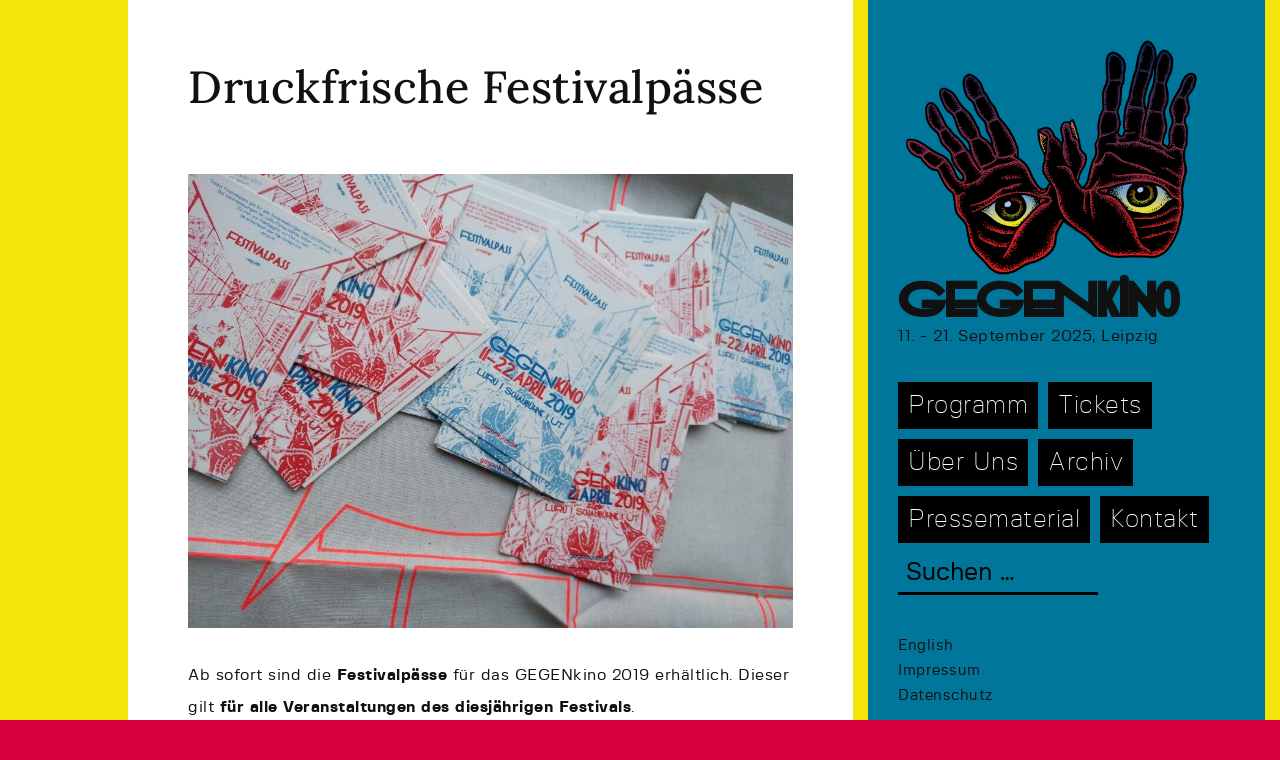

--- FILE ---
content_type: text/html; charset=UTF-8
request_url: https://gegenkino.de/druckfrische-festivalpaesse-2019/
body_size: 9192
content:
<!-- single post gets rerouted to content-single-template  -->
<!DOCTYPE html>
<html lang="en">

<head>
	<meta charset="utf-8">
	<meta http-equiv="X-UA-Compatible" content="IE=edge">
	<meta name="resource-type" content="document" />
	<meta name="viewport" content="width=device-width, initial-scale=1">
	<meta name="description" content="GEGENkino | Festival for Film and Arts Leipzig, Germany">
	<meta name="author" content="Jonas Wunderlich">
	<meta name="contact" content="kontakt@gegenkino.de" />
	<meta name="keywords" content="GEGENkino, #8, 2022, Film Festival, September, Leipzig, Germany,	
	UT Connewitz, Schaubühne Lindenfels, Luru Kino, Workshops, Panel Discussions, Video Art Exhibition
	Experimental Film, Art Exhibition" />

	<link rel="apple-touch-icon" sizes="57x57" href="https://gegenkino.de/wp-content/themes/gegenkino/assets/favicon/apple-icon-57x57.png">
	<link rel="apple-touch-icon" sizes="60x60" href="https://gegenkino.de/wp-content/themes/gegenkino/assets/favicon/apple-icon-60x60.png">
	<link rel="apple-touch-icon" sizes="72x72" href="https://gegenkino.de/wp-content/themes/gegenkino/assets/favicon/apple-icon-72x72.png">
	<link rel="apple-touch-icon" sizes="76x76" href="https://gegenkino.de/wp-content/themes/gegenkino/assets/favicon/apple-icon-76x76.png">
	<link rel="apple-touch-icon" sizes="114x114" href="https://gegenkino.de/wp-content/themes/gegenkino/assets/favicon/apple-icon-114x114.png">
	<link rel="apple-touch-icon" sizes="120x120" href="https://gegenkino.de/wp-content/themes/gegenkino/assets/favicon/apple-icon-120x120.png">
	<link rel="apple-touch-icon" sizes="144x144" href="https://gegenkino.de/wp-content/themes/gegenkino/assets/favicon/apple-icon-144x144.png">
	<link rel="apple-touch-icon" sizes="152x152" href="https://gegenkino.de/wp-content/themes/gegenkino/assets/favicon/apple-icon-152x152.png">
	<link rel="apple-touch-icon" sizes="180x180" href="https://gegenkino.de/wp-content/themes/gegenkino/assets/favicon/apple-icon-180x180.png">
	<link rel="icon" type="image/png" sizes="192x192"  href="https://gegenkino.de/wp-content/themes/gegenkino/assets/favicon/android-icon-192x192.png">
	<link rel="icon" type="image/png" sizes="32x32" href="https://gegenkino.de/wp-content/themes/gegenkino/assets/favicon/favicon-32x32.png">
	<link rel="icon" type="image/png" sizes="96x96" href="https://gegenkino.de/wp-content/themes/gegenkino/assets/favicon/favicon-96x96.png">
	<link rel="icon" type="image/png" sizes="16x16" href="https://gegenkino.de/wp-content/themes/gegenkino/assets/favicon/favicon-16x16.png">
	<link rel="manifest" href="https://gegenkino.de/wp-content/themes/gegenkino/assets/favicon/manifest.json">
	<meta name="msapplication-TileColor" content="#ffffff">
	<meta name="msapplication-TileImage" content="/ms-icon-144x144.png">
	<meta name="theme-color" content="#ffffff">

	<meta name="google-site-verification" content="uFfTzdBd825uR_HlIequAvI75DYAn46U70mqREM5MeQ" />
	<meta name="msvalidate.01" content="D7048D4C331D38E626B84B52E063435E" />
	<meta name="yandex-verification" content="2175d5af8ae0ee4b" />
	<!-- <link href="https://fonts.googleapis.com/css?family=Lora:400,400i,700,700i" rel="stylesheet"> -->

	<meta name='robots' content='index, follow, max-image-preview:large, max-snippet:-1, max-video-preview:-1' />
	<style>img:is([sizes="auto" i], [sizes^="auto," i]) { contain-intrinsic-size: 3000px 1500px }</style>
	
	<!-- This site is optimized with the Yoast SEO plugin v26.7 - https://yoast.com/wordpress/plugins/seo/ -->
	<title>Druckfrische Festivalpässe - GEGENkino</title>
	<link rel="canonical" href="https://gegenkino.de/druckfrische-festivalpaesse-2019/" />
	<meta property="og:locale" content="de_DE" />
	<meta property="og:type" content="article" />
	<meta property="og:title" content="Druckfrische Festivalpässe - GEGENkino" />
	<meta property="og:description" content="Ab sofort sind die Festivalpässe für das GEGENkino 2019 erhältlich. Dieser gilt für alle Veranstaltungen des diesjährigen Festivals. Erhältlich ist der Festivalpass in der Filmgalerie Westend&nbsp;(Industriestraße 18), in der Buchhandlung “W. Otto Nachf.” (direkt neben dem UT Connewitz, Wolfgang-Heinze-Straße 12a) sowie im&nbsp;Riso Club Leipzig&nbsp;(Hermann-Liebmann-Straße 88). Die Preise hierfür sind 39 Euro (voll) und 36 Euro [&hellip;]" />
	<meta property="og:url" content="https://gegenkino.de/druckfrische-festivalpaesse-2019/" />
	<meta property="og:site_name" content="GEGENkino" />
	<meta property="article:publisher" content="https://www.facebook.com/gegenkinofestival/" />
	<meta property="article:published_time" content="2019-04-02T19:45:19+00:00" />
	<meta property="article:modified_time" content="2019-04-08T21:03:15+00:00" />
	<meta property="og:image" content="https://gegenkino.de/wp-content/uploads/2019/04/IMG_20190401_193838-1024x768.jpg" />
	<meta name="author" content="gegenkinoadmin" />
	<meta name="twitter:card" content="summary_large_image" />
	<meta name="twitter:label1" content="Verfasst von" />
	<meta name="twitter:data1" content="gegenkinoadmin" />
	<script type="application/ld+json" class="yoast-schema-graph">{"@context":"https://schema.org","@graph":[{"@type":"Article","@id":"https://gegenkino.de/druckfrische-festivalpaesse-2019/#article","isPartOf":{"@id":"https://gegenkino.de/druckfrische-festivalpaesse-2019/"},"author":{"name":"gegenkinoadmin","@id":"https://gegenkino.de/#/schema/person/d43bb4b60bf1b4d017101f61a9326c29"},"headline":"Druckfrische Festivalpässe","datePublished":"2019-04-02T19:45:19+00:00","dateModified":"2019-04-08T21:03:15+00:00","mainEntityOfPage":{"@id":"https://gegenkino.de/druckfrische-festivalpaesse-2019/"},"wordCount":71,"publisher":{"@id":"https://gegenkino.de/#organization"},"image":{"@id":"https://gegenkino.de/druckfrische-festivalpaesse-2019/#primaryimage"},"thumbnailUrl":"https://gegenkino.de/wp-content/uploads/2019/04/IMG_20190401_193838-1024x768.jpg","inLanguage":"de"},{"@type":"WebPage","@id":"https://gegenkino.de/druckfrische-festivalpaesse-2019/","url":"https://gegenkino.de/druckfrische-festivalpaesse-2019/","name":"Druckfrische Festivalpässe - GEGENkino","isPartOf":{"@id":"https://gegenkino.de/#website"},"primaryImageOfPage":{"@id":"https://gegenkino.de/druckfrische-festivalpaesse-2019/#primaryimage"},"image":{"@id":"https://gegenkino.de/druckfrische-festivalpaesse-2019/#primaryimage"},"thumbnailUrl":"https://gegenkino.de/wp-content/uploads/2019/04/IMG_20190401_193838-1024x768.jpg","datePublished":"2019-04-02T19:45:19+00:00","dateModified":"2019-04-08T21:03:15+00:00","breadcrumb":{"@id":"https://gegenkino.de/druckfrische-festivalpaesse-2019/#breadcrumb"},"inLanguage":"de","potentialAction":[{"@type":"ReadAction","target":["https://gegenkino.de/druckfrische-festivalpaesse-2019/"]}]},{"@type":"ImageObject","inLanguage":"de","@id":"https://gegenkino.de/druckfrische-festivalpaesse-2019/#primaryimage","url":"https://gegenkino.de/wp-content/uploads/2019/04/IMG_20190401_193838.jpg","contentUrl":"https://gegenkino.de/wp-content/uploads/2019/04/IMG_20190401_193838.jpg","width":2048,"height":1536},{"@type":"BreadcrumbList","@id":"https://gegenkino.de/druckfrische-festivalpaesse-2019/#breadcrumb","itemListElement":[{"@type":"ListItem","position":1,"name":"Startseite","item":"https://gegenkino.de/"},{"@type":"ListItem","position":2,"name":"Druckfrische Festivalpässe"}]},{"@type":"WebSite","@id":"https://gegenkino.de/#website","url":"https://gegenkino.de/","name":"GEGENkino","description":"11. - 21. September 2025, Leipzig","publisher":{"@id":"https://gegenkino.de/#organization"},"potentialAction":[{"@type":"SearchAction","target":{"@type":"EntryPoint","urlTemplate":"https://gegenkino.de/?s={search_term_string}"},"query-input":{"@type":"PropertyValueSpecification","valueRequired":true,"valueName":"search_term_string"}}],"inLanguage":"de"},{"@type":"Organization","@id":"https://gegenkino.de/#organization","name":"GEGENkino","url":"https://gegenkino.de/","logo":{"@type":"ImageObject","inLanguage":"de","@id":"https://gegenkino.de/#/schema/logo/image/","url":"https://gegenkino.de/wp-content/uploads/2019/03/gkgrafik.png","contentUrl":"https://gegenkino.de/wp-content/uploads/2019/03/gkgrafik.png","width":452,"height":600,"caption":"GEGENkino"},"image":{"@id":"https://gegenkino.de/#/schema/logo/image/"},"sameAs":["https://www.facebook.com/gegenkinofestival/","https://www.instagram.com/gegenkino/"]},{"@type":"Person","@id":"https://gegenkino.de/#/schema/person/d43bb4b60bf1b4d017101f61a9326c29","name":"gegenkinoadmin","image":{"@type":"ImageObject","inLanguage":"de","@id":"https://gegenkino.de/#/schema/person/image/","url":"https://secure.gravatar.com/avatar/a85f38d8d1f809a4a451bb103db96c1269228ccefb898953aa23b0910a0e9a81?s=96&d=mm&r=g","contentUrl":"https://secure.gravatar.com/avatar/a85f38d8d1f809a4a451bb103db96c1269228ccefb898953aa23b0910a0e9a81?s=96&d=mm&r=g","caption":"gegenkinoadmin"},"url":"https://gegenkino.de/author/gegenkinoadmin/"}]}</script>
	<!-- / Yoast SEO plugin. -->


<script type="text/javascript">
/* <![CDATA[ */
window._wpemojiSettings = {"baseUrl":"https:\/\/s.w.org\/images\/core\/emoji\/16.0.1\/72x72\/","ext":".png","svgUrl":"https:\/\/s.w.org\/images\/core\/emoji\/16.0.1\/svg\/","svgExt":".svg","source":{"concatemoji":"https:\/\/gegenkino.de\/wp-includes\/js\/wp-emoji-release.min.js?ver=6.8.3"}};
/*! This file is auto-generated */
!function(s,n){var o,i,e;function c(e){try{var t={supportTests:e,timestamp:(new Date).valueOf()};sessionStorage.setItem(o,JSON.stringify(t))}catch(e){}}function p(e,t,n){e.clearRect(0,0,e.canvas.width,e.canvas.height),e.fillText(t,0,0);var t=new Uint32Array(e.getImageData(0,0,e.canvas.width,e.canvas.height).data),a=(e.clearRect(0,0,e.canvas.width,e.canvas.height),e.fillText(n,0,0),new Uint32Array(e.getImageData(0,0,e.canvas.width,e.canvas.height).data));return t.every(function(e,t){return e===a[t]})}function u(e,t){e.clearRect(0,0,e.canvas.width,e.canvas.height),e.fillText(t,0,0);for(var n=e.getImageData(16,16,1,1),a=0;a<n.data.length;a++)if(0!==n.data[a])return!1;return!0}function f(e,t,n,a){switch(t){case"flag":return n(e,"\ud83c\udff3\ufe0f\u200d\u26a7\ufe0f","\ud83c\udff3\ufe0f\u200b\u26a7\ufe0f")?!1:!n(e,"\ud83c\udde8\ud83c\uddf6","\ud83c\udde8\u200b\ud83c\uddf6")&&!n(e,"\ud83c\udff4\udb40\udc67\udb40\udc62\udb40\udc65\udb40\udc6e\udb40\udc67\udb40\udc7f","\ud83c\udff4\u200b\udb40\udc67\u200b\udb40\udc62\u200b\udb40\udc65\u200b\udb40\udc6e\u200b\udb40\udc67\u200b\udb40\udc7f");case"emoji":return!a(e,"\ud83e\udedf")}return!1}function g(e,t,n,a){var r="undefined"!=typeof WorkerGlobalScope&&self instanceof WorkerGlobalScope?new OffscreenCanvas(300,150):s.createElement("canvas"),o=r.getContext("2d",{willReadFrequently:!0}),i=(o.textBaseline="top",o.font="600 32px Arial",{});return e.forEach(function(e){i[e]=t(o,e,n,a)}),i}function t(e){var t=s.createElement("script");t.src=e,t.defer=!0,s.head.appendChild(t)}"undefined"!=typeof Promise&&(o="wpEmojiSettingsSupports",i=["flag","emoji"],n.supports={everything:!0,everythingExceptFlag:!0},e=new Promise(function(e){s.addEventListener("DOMContentLoaded",e,{once:!0})}),new Promise(function(t){var n=function(){try{var e=JSON.parse(sessionStorage.getItem(o));if("object"==typeof e&&"number"==typeof e.timestamp&&(new Date).valueOf()<e.timestamp+604800&&"object"==typeof e.supportTests)return e.supportTests}catch(e){}return null}();if(!n){if("undefined"!=typeof Worker&&"undefined"!=typeof OffscreenCanvas&&"undefined"!=typeof URL&&URL.createObjectURL&&"undefined"!=typeof Blob)try{var e="postMessage("+g.toString()+"("+[JSON.stringify(i),f.toString(),p.toString(),u.toString()].join(",")+"));",a=new Blob([e],{type:"text/javascript"}),r=new Worker(URL.createObjectURL(a),{name:"wpTestEmojiSupports"});return void(r.onmessage=function(e){c(n=e.data),r.terminate(),t(n)})}catch(e){}c(n=g(i,f,p,u))}t(n)}).then(function(e){for(var t in e)n.supports[t]=e[t],n.supports.everything=n.supports.everything&&n.supports[t],"flag"!==t&&(n.supports.everythingExceptFlag=n.supports.everythingExceptFlag&&n.supports[t]);n.supports.everythingExceptFlag=n.supports.everythingExceptFlag&&!n.supports.flag,n.DOMReady=!1,n.readyCallback=function(){n.DOMReady=!0}}).then(function(){return e}).then(function(){var e;n.supports.everything||(n.readyCallback(),(e=n.source||{}).concatemoji?t(e.concatemoji):e.wpemoji&&e.twemoji&&(t(e.twemoji),t(e.wpemoji)))}))}((window,document),window._wpemojiSettings);
/* ]]> */
</script>
<style id='wp-emoji-styles-inline-css' type='text/css'>

	img.wp-smiley, img.emoji {
		display: inline !important;
		border: none !important;
		box-shadow: none !important;
		height: 1em !important;
		width: 1em !important;
		margin: 0 0.07em !important;
		vertical-align: -0.1em !important;
		background: none !important;
		padding: 0 !important;
	}
</style>
<link rel='stylesheet' id='wp-block-library-css' href='https://gegenkino.de/wp-includes/css/dist/block-library/style.min.css?ver=6.8.3' type='text/css' media='all' />
<style id='classic-theme-styles-inline-css' type='text/css'>
/*! This file is auto-generated */
.wp-block-button__link{color:#fff;background-color:#32373c;border-radius:9999px;box-shadow:none;text-decoration:none;padding:calc(.667em + 2px) calc(1.333em + 2px);font-size:1.125em}.wp-block-file__button{background:#32373c;color:#fff;text-decoration:none}
</style>
<link rel='stylesheet' id='advanced-gutenberg-blocks-style-css' href='https://gegenkino.de/wp-content/plugins/advanced-gutenberg-blocks/dist/blocks.style.build.css?ver=1.9.8' type='text/css' media='all' />
<style id='pdfemb-pdf-embedder-viewer-style-inline-css' type='text/css'>
.wp-block-pdfemb-pdf-embedder-viewer{max-width:none}

</style>
<style id='global-styles-inline-css' type='text/css'>
:root{--wp--preset--aspect-ratio--square: 1;--wp--preset--aspect-ratio--4-3: 4/3;--wp--preset--aspect-ratio--3-4: 3/4;--wp--preset--aspect-ratio--3-2: 3/2;--wp--preset--aspect-ratio--2-3: 2/3;--wp--preset--aspect-ratio--16-9: 16/9;--wp--preset--aspect-ratio--9-16: 9/16;--wp--preset--color--black: #000000;--wp--preset--color--cyan-bluish-gray: #abb8c3;--wp--preset--color--white: #ffffff;--wp--preset--color--pale-pink: #f78da7;--wp--preset--color--vivid-red: #cf2e2e;--wp--preset--color--luminous-vivid-orange: #ff6900;--wp--preset--color--luminous-vivid-amber: #fcb900;--wp--preset--color--light-green-cyan: #7bdcb5;--wp--preset--color--vivid-green-cyan: #00d084;--wp--preset--color--pale-cyan-blue: #8ed1fc;--wp--preset--color--vivid-cyan-blue: #0693e3;--wp--preset--color--vivid-purple: #9b51e0;--wp--preset--gradient--vivid-cyan-blue-to-vivid-purple: linear-gradient(135deg,rgba(6,147,227,1) 0%,rgb(155,81,224) 100%);--wp--preset--gradient--light-green-cyan-to-vivid-green-cyan: linear-gradient(135deg,rgb(122,220,180) 0%,rgb(0,208,130) 100%);--wp--preset--gradient--luminous-vivid-amber-to-luminous-vivid-orange: linear-gradient(135deg,rgba(252,185,0,1) 0%,rgba(255,105,0,1) 100%);--wp--preset--gradient--luminous-vivid-orange-to-vivid-red: linear-gradient(135deg,rgba(255,105,0,1) 0%,rgb(207,46,46) 100%);--wp--preset--gradient--very-light-gray-to-cyan-bluish-gray: linear-gradient(135deg,rgb(238,238,238) 0%,rgb(169,184,195) 100%);--wp--preset--gradient--cool-to-warm-spectrum: linear-gradient(135deg,rgb(74,234,220) 0%,rgb(151,120,209) 20%,rgb(207,42,186) 40%,rgb(238,44,130) 60%,rgb(251,105,98) 80%,rgb(254,248,76) 100%);--wp--preset--gradient--blush-light-purple: linear-gradient(135deg,rgb(255,206,236) 0%,rgb(152,150,240) 100%);--wp--preset--gradient--blush-bordeaux: linear-gradient(135deg,rgb(254,205,165) 0%,rgb(254,45,45) 50%,rgb(107,0,62) 100%);--wp--preset--gradient--luminous-dusk: linear-gradient(135deg,rgb(255,203,112) 0%,rgb(199,81,192) 50%,rgb(65,88,208) 100%);--wp--preset--gradient--pale-ocean: linear-gradient(135deg,rgb(255,245,203) 0%,rgb(182,227,212) 50%,rgb(51,167,181) 100%);--wp--preset--gradient--electric-grass: linear-gradient(135deg,rgb(202,248,128) 0%,rgb(113,206,126) 100%);--wp--preset--gradient--midnight: linear-gradient(135deg,rgb(2,3,129) 0%,rgb(40,116,252) 100%);--wp--preset--font-size--small: 13px;--wp--preset--font-size--medium: 20px;--wp--preset--font-size--large: 36px;--wp--preset--font-size--x-large: 42px;--wp--preset--spacing--20: 0.44rem;--wp--preset--spacing--30: 0.67rem;--wp--preset--spacing--40: 1rem;--wp--preset--spacing--50: 1.5rem;--wp--preset--spacing--60: 2.25rem;--wp--preset--spacing--70: 3.38rem;--wp--preset--spacing--80: 5.06rem;--wp--preset--shadow--natural: 6px 6px 9px rgba(0, 0, 0, 0.2);--wp--preset--shadow--deep: 12px 12px 50px rgba(0, 0, 0, 0.4);--wp--preset--shadow--sharp: 6px 6px 0px rgba(0, 0, 0, 0.2);--wp--preset--shadow--outlined: 6px 6px 0px -3px rgba(255, 255, 255, 1), 6px 6px rgba(0, 0, 0, 1);--wp--preset--shadow--crisp: 6px 6px 0px rgba(0, 0, 0, 1);}:where(.is-layout-flex){gap: 0.5em;}:where(.is-layout-grid){gap: 0.5em;}body .is-layout-flex{display: flex;}.is-layout-flex{flex-wrap: wrap;align-items: center;}.is-layout-flex > :is(*, div){margin: 0;}body .is-layout-grid{display: grid;}.is-layout-grid > :is(*, div){margin: 0;}:where(.wp-block-columns.is-layout-flex){gap: 2em;}:where(.wp-block-columns.is-layout-grid){gap: 2em;}:where(.wp-block-post-template.is-layout-flex){gap: 1.25em;}:where(.wp-block-post-template.is-layout-grid){gap: 1.25em;}.has-black-color{color: var(--wp--preset--color--black) !important;}.has-cyan-bluish-gray-color{color: var(--wp--preset--color--cyan-bluish-gray) !important;}.has-white-color{color: var(--wp--preset--color--white) !important;}.has-pale-pink-color{color: var(--wp--preset--color--pale-pink) !important;}.has-vivid-red-color{color: var(--wp--preset--color--vivid-red) !important;}.has-luminous-vivid-orange-color{color: var(--wp--preset--color--luminous-vivid-orange) !important;}.has-luminous-vivid-amber-color{color: var(--wp--preset--color--luminous-vivid-amber) !important;}.has-light-green-cyan-color{color: var(--wp--preset--color--light-green-cyan) !important;}.has-vivid-green-cyan-color{color: var(--wp--preset--color--vivid-green-cyan) !important;}.has-pale-cyan-blue-color{color: var(--wp--preset--color--pale-cyan-blue) !important;}.has-vivid-cyan-blue-color{color: var(--wp--preset--color--vivid-cyan-blue) !important;}.has-vivid-purple-color{color: var(--wp--preset--color--vivid-purple) !important;}.has-black-background-color{background-color: var(--wp--preset--color--black) !important;}.has-cyan-bluish-gray-background-color{background-color: var(--wp--preset--color--cyan-bluish-gray) !important;}.has-white-background-color{background-color: var(--wp--preset--color--white) !important;}.has-pale-pink-background-color{background-color: var(--wp--preset--color--pale-pink) !important;}.has-vivid-red-background-color{background-color: var(--wp--preset--color--vivid-red) !important;}.has-luminous-vivid-orange-background-color{background-color: var(--wp--preset--color--luminous-vivid-orange) !important;}.has-luminous-vivid-amber-background-color{background-color: var(--wp--preset--color--luminous-vivid-amber) !important;}.has-light-green-cyan-background-color{background-color: var(--wp--preset--color--light-green-cyan) !important;}.has-vivid-green-cyan-background-color{background-color: var(--wp--preset--color--vivid-green-cyan) !important;}.has-pale-cyan-blue-background-color{background-color: var(--wp--preset--color--pale-cyan-blue) !important;}.has-vivid-cyan-blue-background-color{background-color: var(--wp--preset--color--vivid-cyan-blue) !important;}.has-vivid-purple-background-color{background-color: var(--wp--preset--color--vivid-purple) !important;}.has-black-border-color{border-color: var(--wp--preset--color--black) !important;}.has-cyan-bluish-gray-border-color{border-color: var(--wp--preset--color--cyan-bluish-gray) !important;}.has-white-border-color{border-color: var(--wp--preset--color--white) !important;}.has-pale-pink-border-color{border-color: var(--wp--preset--color--pale-pink) !important;}.has-vivid-red-border-color{border-color: var(--wp--preset--color--vivid-red) !important;}.has-luminous-vivid-orange-border-color{border-color: var(--wp--preset--color--luminous-vivid-orange) !important;}.has-luminous-vivid-amber-border-color{border-color: var(--wp--preset--color--luminous-vivid-amber) !important;}.has-light-green-cyan-border-color{border-color: var(--wp--preset--color--light-green-cyan) !important;}.has-vivid-green-cyan-border-color{border-color: var(--wp--preset--color--vivid-green-cyan) !important;}.has-pale-cyan-blue-border-color{border-color: var(--wp--preset--color--pale-cyan-blue) !important;}.has-vivid-cyan-blue-border-color{border-color: var(--wp--preset--color--vivid-cyan-blue) !important;}.has-vivid-purple-border-color{border-color: var(--wp--preset--color--vivid-purple) !important;}.has-vivid-cyan-blue-to-vivid-purple-gradient-background{background: var(--wp--preset--gradient--vivid-cyan-blue-to-vivid-purple) !important;}.has-light-green-cyan-to-vivid-green-cyan-gradient-background{background: var(--wp--preset--gradient--light-green-cyan-to-vivid-green-cyan) !important;}.has-luminous-vivid-amber-to-luminous-vivid-orange-gradient-background{background: var(--wp--preset--gradient--luminous-vivid-amber-to-luminous-vivid-orange) !important;}.has-luminous-vivid-orange-to-vivid-red-gradient-background{background: var(--wp--preset--gradient--luminous-vivid-orange-to-vivid-red) !important;}.has-very-light-gray-to-cyan-bluish-gray-gradient-background{background: var(--wp--preset--gradient--very-light-gray-to-cyan-bluish-gray) !important;}.has-cool-to-warm-spectrum-gradient-background{background: var(--wp--preset--gradient--cool-to-warm-spectrum) !important;}.has-blush-light-purple-gradient-background{background: var(--wp--preset--gradient--blush-light-purple) !important;}.has-blush-bordeaux-gradient-background{background: var(--wp--preset--gradient--blush-bordeaux) !important;}.has-luminous-dusk-gradient-background{background: var(--wp--preset--gradient--luminous-dusk) !important;}.has-pale-ocean-gradient-background{background: var(--wp--preset--gradient--pale-ocean) !important;}.has-electric-grass-gradient-background{background: var(--wp--preset--gradient--electric-grass) !important;}.has-midnight-gradient-background{background: var(--wp--preset--gradient--midnight) !important;}.has-small-font-size{font-size: var(--wp--preset--font-size--small) !important;}.has-medium-font-size{font-size: var(--wp--preset--font-size--medium) !important;}.has-large-font-size{font-size: var(--wp--preset--font-size--large) !important;}.has-x-large-font-size{font-size: var(--wp--preset--font-size--x-large) !important;}
:where(.wp-block-post-template.is-layout-flex){gap: 1.25em;}:where(.wp-block-post-template.is-layout-grid){gap: 1.25em;}
:where(.wp-block-columns.is-layout-flex){gap: 2em;}:where(.wp-block-columns.is-layout-grid){gap: 2em;}
:root :where(.wp-block-pullquote){font-size: 1.5em;line-height: 1.6;}
</style>
<link rel='stylesheet' id='bootstrap-css' href='https://gegenkino.de/wp-content/themes/gegenkino/assets/css/bootstrap.min.css?ver=4.2.1' type='text/css' media='all' />
<link rel='stylesheet' id='gegenkino-css' href='https://gegenkino.de/wp-content/themes/gegenkino/assets/css/gegenkino23.1.css?ver=6.8.3' type='text/css' media='all' />
<script type="text/javascript" src="https://gegenkino.de/wp-includes/js/jquery/jquery.min.js?ver=3.7.1" id="jquery-core-js"></script>
<script type="text/javascript" src="https://gegenkino.de/wp-includes/js/jquery/jquery-migrate.min.js?ver=3.4.1" id="jquery-migrate-js"></script>
<link rel="https://api.w.org/" href="https://gegenkino.de/wp-json/" /><link rel="alternate" title="JSON" type="application/json" href="https://gegenkino.de/wp-json/wp/v2/posts/6723" /><link rel="EditURI" type="application/rsd+xml" title="RSD" href="https://gegenkino.de/xmlrpc.php?rsd" />
<meta name="generator" content="WordPress 6.8.3" />
<link rel='shortlink' href='https://gegenkino.de/?p=6723' />
<link rel="alternate" title="oEmbed (JSON)" type="application/json+oembed" href="https://gegenkino.de/wp-json/oembed/1.0/embed?url=https%3A%2F%2Fgegenkino.de%2Fdruckfrische-festivalpaesse-2019%2F&#038;lang=de" />
<link rel="alternate" title="oEmbed (XML)" type="text/xml+oembed" href="https://gegenkino.de/wp-json/oembed/1.0/embed?url=https%3A%2F%2Fgegenkino.de%2Fdruckfrische-festivalpaesse-2019%2F&#038;format=xml&#038;lang=de" />
</head>

<body>
	<div class="navigation-mobile">

  <!-- brand & description -->
  <div class="site-brand">
  <a href="https://gegenkino.de">

    <img
      class="site-logo"
      src="https://gegenkino.de/wp-content/themes/gegenkino/assets/images/gegenkino_logo.2024.500.png"
      alt="Gegenkino 2021"
    >

    <h1 class="site-title">
      GEGENkino    </h1>

  </a>

  <p class="site-description">
    11. - 21. September 2025, Leipzig  </p>

</div>
  <!-- main menu -->
  <div class="menu-main-menu-de-container"><ul id="menu-main-menu-de" class="menu"><li id="menu-item-11026" class="menu-item menu-item-type-post_type menu-item-object-page menu-item-11026"><a href="https://gegenkino.de/programm-2025/">Programm</a></li>
<li id="menu-item-20" class="menu-item menu-item-type-post_type menu-item-object-page menu-item-20"><a href="https://gegenkino.de/tickets/">Tickets</a></li>
<li id="menu-item-4666" class="menu-item menu-item-type-post_type menu-item-object-page menu-item-4666"><a href="https://gegenkino.de/ueber-uns-de/">Über Uns</a></li>
<li id="menu-item-764" class="menu-item menu-item-type-post_type menu-item-object-page menu-item-764"><a href="https://gegenkino.de/archiv/">Archiv</a></li>
<li id="menu-item-18" class="menu-item menu-item-type-post_type menu-item-object-page menu-item-18"><a href="https://gegenkino.de/presse/">Pressematerial</a></li>
<li id="menu-item-19" class="menu-item menu-item-type-post_type menu-item-object-page menu-item-19"><a href="https://gegenkino.de/kontakt/">Kontakt</a></li>
<li class="my-nav-menu-search"><form role="search" method="get" class="search-form" action="https://gegenkino.de/">
				<label>
					<span class="screen-reader-text">Suche nach:</span>
					<input type="search" class="search-field" placeholder="Suchen …" value="" name="s" />
				</label>
				<input type="submit" class="search-submit" value="Suchen" />
			</form></li></ul></div>
</div>	<div class="page-wrapper container-fluid">
		<div class="row">
			<div class="page-content col col-12 col-md-8">
				<div class="no_wrapper">

<div class="blog-post tpl-content-post">

	<div class="edit-post-data"> 
    
</div>
	<h2 class="blog-post-title">Druckfrische Festivalpässe</h2>

	<!-- <p class="blog-post-meta"></p> -->

	
 	
<ul class="wp-block-gallery columns-1 is-cropped wp-block-gallery-1 is-layout-flex wp-block-gallery-is-layout-flex"><li class="blocks-gallery-item"><figure><img fetchpriority="high" decoding="async" width="1024" height="768" src="https://gegenkino.de/wp-content/uploads/2019/04/IMG_20190401_193838-1024x768.jpg" alt="" data-id="6724" data-link="https://gegenkino.de/?attachment_id=6724" class="wp-image-6724" srcset="https://gegenkino.de/wp-content/uploads/2019/04/IMG_20190401_193838-1024x768.jpg 1024w, https://gegenkino.de/wp-content/uploads/2019/04/IMG_20190401_193838-300x225.jpg 300w, https://gegenkino.de/wp-content/uploads/2019/04/IMG_20190401_193838-768x576.jpg 768w, https://gegenkino.de/wp-content/uploads/2019/04/IMG_20190401_193838.jpg 2048w" sizes="(max-width: 1024px) 100vw, 1024px" /></figure></li></ul>



<p>Ab sofort sind die <strong>Festivalpässe</strong> für das GEGENkino 2019 erhältlich. Dieser gilt<strong> für alle Veranstaltungen des diesjährigen Festivals</strong>.<br></p>



<p>Erhältlich ist der <strong>Festivalpass</strong> in der <a href="http://www.westend-leipzig.de/"><strong>Filmgalerie Westend</strong></a>&nbsp;(Industriestraße 18), in der Buchhandlung “<strong>W. Otto Nachf.</strong>” (direkt neben dem UT Connewitz, Wolfgang-Heinze-Straße 12a) sowie im&nbsp;<a href="http://risoclub.tumblr.com/"><strong>Riso Club Leipzig</strong></a>&nbsp;(Hermann-Liebmann-Straße 88).</p>



<p>Die Preise hierfür sind 39 Euro (voll) und 36 Euro (ermäßigt).</p>

</div><!-- /.blog-post -->
</div> <!-- wrapper -->
	</div> <!-- page-content -->
		<div class="page-sidebar col col-12 col-md-4">
			<div class="wrapper">
				
				<div class="page-header">
					<div class="navigation-sidebar">

  <!-- brand & description -->
  <div class="site-brand">
  <a href="https://gegenkino.de">

    <img
      class="site-logo"
      src="https://gegenkino.de/wp-content/themes/gegenkino/assets/images/gegenkino_logo.2024.500.png"
      alt="Gegenkino 2021"
    >

    <h1 class="site-title">
      GEGENkino    </h1>

  </a>

  <p class="site-description">
    11. - 21. September 2025, Leipzig  </p>

</div>  
  <!-- main menu -->
  <div class="menu-main-menu-de-container"><ul id="menu-main-menu-de-1" class="menu"><li class="menu-item menu-item-type-post_type menu-item-object-page menu-item-11026"><a href="https://gegenkino.de/programm-2025/">Programm</a></li>
<li class="menu-item menu-item-type-post_type menu-item-object-page menu-item-20"><a href="https://gegenkino.de/tickets/">Tickets</a></li>
<li class="menu-item menu-item-type-post_type menu-item-object-page menu-item-4666"><a href="https://gegenkino.de/ueber-uns-de/">Über Uns</a></li>
<li class="menu-item menu-item-type-post_type menu-item-object-page menu-item-764"><a href="https://gegenkino.de/archiv/">Archiv</a></li>
<li class="menu-item menu-item-type-post_type menu-item-object-page menu-item-18"><a href="https://gegenkino.de/presse/">Pressematerial</a></li>
<li class="menu-item menu-item-type-post_type menu-item-object-page menu-item-19"><a href="https://gegenkino.de/kontakt/">Kontakt</a></li>
<li class="my-nav-menu-search"><form role="search" method="get" class="search-form" action="https://gegenkino.de/">
				<label>
					<span class="screen-reader-text">Suche nach:</span>
					<input type="search" class="search-field" placeholder="Suchen …" value="" name="s" />
				</label>
				<input type="submit" class="search-submit" value="Suchen" />
			</form></li></ul></div>  
  <!-- additional menu -->
  <div class="menu-sidebar-menu-de-container"><ul id="menu-sidebar-menu-de" class="menu"><li id="menu-item-916-en" class="lang-item lang-item-385 lang-item-en no-translation lang-item-first menu-item menu-item-type-custom menu-item-object-custom menu-item-916-en"><a href="https://gegenkino.de/en/" hreflang="en-US" lang="en-US">English</a></li>
<li id="menu-item-794" class="menu-item menu-item-type-post_type menu-item-object-page menu-item-794"><a href="https://gegenkino.de/impressum/">Impressum</a></li>
<li id="menu-item-1669" class="menu-item menu-item-type-post_type menu-item-object-page menu-item-1669"><a href="https://gegenkino.de/en/datenschutz-en/">Datenschutz</a></li>
</ul></div>
  <!-- facebook link -->
  <div class="menu-social-links">
    <ul id="menu-social-menu" class="menu">
      <li class="menu-item menu-item-type-post_type menu-item-object-page">
        <a href="https://www.facebook.com/gegenkinofestival/">
          <img src="https://gegenkino.de/wp-content/themes/gegenkino/assets/images/facebook.jpg" alt="Gegenkino @ Facebook">
        </a>
      </li>
      <li class="menu-item menu-item-type-post_type menu-item-object-page">
        <a href="https://www.instagram.com/gegenkino/">
        <!-- <a href=""> -->
          <img src="https://gegenkino.de/wp-content/themes/gegenkino/assets/images/instagram.jpg" alt="Gegenkino @ Instagram">
        </a>
      </li>
      <li class="menu-item menu-item-type-post_type menu-item-object-page">
        <a href="https://www.utconnewitz.de/">
          <img src="https://gegenkino.de/wp-content/themes/gegenkino/assets/images/utconnewitz.jpg" alt="UT Connewitz">
        </a>
      </li>
    </ul>
  </div>

  <div class="menu-social-links">
    <ul id="menu-social-menu-2" class="menu">
      <li class="menu-item menu-item-type-post_type menu-item-object-page">
        <a href="https://www.luru-kino.de/">
          <img src="https://gegenkino.de/wp-content/themes/gegenkino/assets/images/lurukino.jpg" alt="Luru Kino in der Spinnerei">
        </a>
      </li>
      <li class="menu-item menu-item-type-post_type menu-item-object-page">
        <a href="https://www.schaubuehne.com/">
          <img src="https://gegenkino.de/wp-content/themes/gegenkino/assets/images/schaubuehne.jpg" alt="Schaubühne Lindenfels">
        </a>
      </li>
      <!-- <li class="menu-item menu-item-type-post_type menu-item-object-page">
        <a href="https://www.grassimuseum.de/">
          <img src="https://gegenkino.de/wp-content/themes/gegenkino/assets/images/grassi.jpg" alt="UT Connewitz">
        </a>
      </li> -->
    </ul>
  </div>

</div>				</div>

				<div class="sidebar-content">
									</div>

				<!-- <div class="partner">
					<div class="critic.de-link">
						<p>Medienpartner:</p>
						<a href="https://critic.de">
							<img src="/assets/images/critic_logo_trans.png" alt="Gegenkino @ Facebook">
						</a>
					</div>
				</div> -->

			</div> <!-- wrapper -->
		</div> <!-- page-sidebar -->
	</div> <!-- row -->
</div> <!-- page-wrapper -->
</div> <!-- /.container -->


<!-- <script src="https://ajax.googleapis.com/ajax/libs/jquery/1.11.3/jquery.min.js"></script> -->
<script type="speculationrules">
{"prefetch":[{"source":"document","where":{"and":[{"href_matches":"\/*"},{"not":{"href_matches":["\/wp-*.php","\/wp-admin\/*","\/wp-content\/uploads\/*","\/wp-content\/*","\/wp-content\/plugins\/*","\/wp-content\/themes\/gegenkino\/*","\/*\\?(.+)"]}},{"not":{"selector_matches":"a[rel~=\"nofollow\"]"}},{"not":{"selector_matches":".no-prefetch, .no-prefetch a"}}]},"eagerness":"conservative"}]}
</script>
<style id='core-block-supports-inline-css' type='text/css'>
.wp-block-gallery.wp-block-gallery-1{--wp--style--unstable-gallery-gap:var( --wp--style--gallery-gap-default, var( --gallery-block--gutter-size, var( --wp--style--block-gap, 0.5em ) ) );gap:var( --wp--style--gallery-gap-default, var( --gallery-block--gutter-size, var( --wp--style--block-gap, 0.5em ) ) );}
</style>
<script type="text/javascript" id="pll_cookie_script-js-after">
/* <![CDATA[ */
(function() {
				var expirationDate = new Date();
				expirationDate.setTime( expirationDate.getTime() + 31536000 * 1000 );
				document.cookie = "pll_language=de; expires=" + expirationDate.toUTCString() + "; path=/; secure; SameSite=Lax";
			}());
/* ]]> */
</script>
<script type="text/javascript" src="https://gegenkino.de/wp-content/themes/gegenkino/assets/js/bootstrap.min.js?ver=4.2.1" id="bootstrap-js"></script>
 
</body>
</html> 